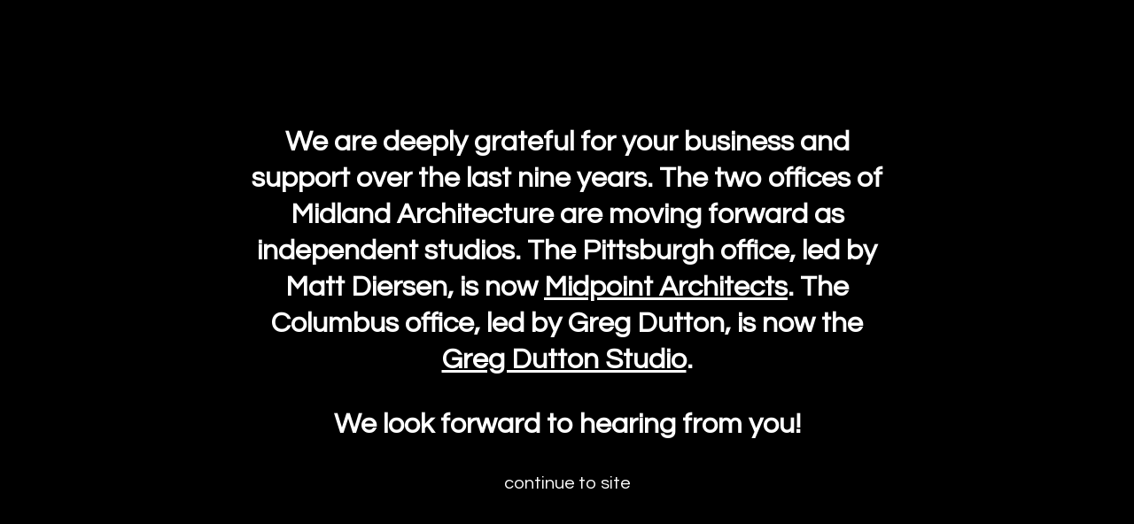

--- FILE ---
content_type: text/html; charset=UTF-8
request_url: https://midlandarch.com/projects/
body_size: 7670
content:
<!DOCTYPE html>
<html class="no-js" lang="en-US">
<head>
<!-- Google Tag Manager -->
<script>(function(w,d,s,l,i){w[l]=w[l]||[];w[l].push({'gtm.start':
new Date().getTime(),event:'gtm.js'});var f=d.getElementsByTagName(s)[0],
j=d.createElement(s),dl=l!='dataLayer'?'&l='+l:'';j.async=true;j.src=
'https://www.googletagmanager.com/gtm.js?id='+i+dl;f.parentNode.insertBefore(j,f);
})(window,document,'script','dataLayer','GTM-PJD8T9V');</script>
<!-- End Google Tag Manager -->
<meta http-equiv="Content-Type" content="text/html; charset=UTF-8">
<meta name="viewport" content="width=device-width, initial-scale=1">
<title>Architecture &amp; Interior Design Projects | Midland Architecture</title>
<meta name='robots' content='index, follow, max-image-preview:large, max-snippet:-1, max-video-preview:-1' />
	<style>img:is([sizes="auto" i], [sizes^="auto," i]) { contain-intrinsic-size: 3000px 1500px }</style>
	
	<!-- This site is optimized with the Yoast SEO plugin v21.7 - https://yoast.com/wordpress/plugins/seo/ -->
	<meta name="description" content="A collection of our architectural and interior design work." />
	<link rel="canonical" href="https://midlandarch.com/projects/" />
	<meta property="og:locale" content="en_US" />
	<meta property="og:type" content="article" />
	<meta property="og:title" content="Architecture &amp; Interior Design Projects | Midland Architecture" />
	<meta property="og:description" content="A collection of our architectural and interior design work." />
	<meta property="og:url" content="https://midlandarch.com/projects/" />
	<meta property="og:site_name" content="Midland Architecture" />
	<meta property="article:publisher" content="https://www.facebook.com/pg/midlandarchitecture/about/" />
	<meta property="article:modified_time" content="2023-01-18T10:59:29+00:00" />
	<meta name="twitter:card" content="summary_large_image" />
	<meta name="twitter:site" content="@midlandpgh" />
	<script type="application/ld+json" class="yoast-schema-graph">{"@context":"https://schema.org","@graph":[{"@type":"WebPage","@id":"https://midlandarch.com/projects/","url":"https://midlandarch.com/projects/","name":"Architecture & Interior Design Projects | Midland Architecture","isPartOf":{"@id":"https://midlandarch.com/#website"},"datePublished":"2018-06-03T22:07:17+00:00","dateModified":"2023-01-18T10:59:29+00:00","description":"A collection of our architectural and interior design work.","breadcrumb":{"@id":"https://midlandarch.com/projects/#breadcrumb"},"inLanguage":"en-US","potentialAction":[{"@type":"ReadAction","target":["https://midlandarch.com/projects/"]}]},{"@type":"BreadcrumbList","@id":"https://midlandarch.com/projects/#breadcrumb","itemListElement":[{"@type":"ListItem","position":1,"name":"Home","item":"https://midlandarch.com/"},{"@type":"ListItem","position":2,"name":"Projects"}]},{"@type":"WebSite","@id":"https://midlandarch.com/#website","url":"https://midlandarch.com/","name":"Midland Architecture","description":"Lasting experiences and a sense of place","publisher":{"@id":"https://midlandarch.com/#organization"},"potentialAction":[{"@type":"SearchAction","target":{"@type":"EntryPoint","urlTemplate":"https://midlandarch.com/?s={search_term_string}"},"query-input":"required name=search_term_string"}],"inLanguage":"en-US"},{"@type":"Organization","@id":"https://midlandarch.com/#organization","name":"Midland Architecture","url":"https://midlandarch.com/","logo":{"@type":"ImageObject","inLanguage":"en-US","@id":"https://midlandarch.com/#/schema/logo/image/","url":"https://midlandarch.com/wp-content/uploads/2018/07/midland-logo.png","contentUrl":"https://midlandarch.com/wp-content/uploads/2018/07/midland-logo.png","width":1000,"height":173,"caption":"Midland Architecture"},"image":{"@id":"https://midlandarch.com/#/schema/logo/image/"},"sameAs":["https://www.facebook.com/pg/midlandarchitecture/about/","https://twitter.com/midlandpgh","https://www.instagram.com/midlandarchitecture/","https://www.linkedin.com/company/midland-architecture/"]}]}</script>
	<!-- / Yoast SEO plugin. -->


<link rel='dns-prefetch' href='//fonts.googleapis.com' />
<link rel='stylesheet' id='styles-css' href='https://midlandarch.com/wp-content/themes/midland-2018/assets/css/styles.css' type='text/css' media='all' />
<link rel='stylesheet' id='google-fonts-css' href='https://fonts.googleapis.com/css?family=Open+Sanshttps://fonts.googleapis.com/css?family=Cormorant+Infant:400,700i|Montserrat:300|Questrial' type='text/css' media='all' />
<link rel='stylesheet' id='slick-css' href='https://midlandarch.com/wp-content/themes/midland-2018/assets/css/slick.css' type='text/css' media='all' />
<link rel='stylesheet' id='wp-block-library-css' href='https://midlandarch.com/wp-includes/css/dist/block-library/style.min.css?ver=6.8.3' type='text/css' media='all' />
<style id='classic-theme-styles-inline-css' type='text/css'>
/*! This file is auto-generated */
.wp-block-button__link{color:#fff;background-color:#32373c;border-radius:9999px;box-shadow:none;text-decoration:none;padding:calc(.667em + 2px) calc(1.333em + 2px);font-size:1.125em}.wp-block-file__button{background:#32373c;color:#fff;text-decoration:none}
</style>
<link rel='stylesheet' id='wp-components-css' href='https://midlandarch.com/wp-includes/css/dist/components/style.min.css?ver=6.8.3' type='text/css' media='all' />
<link rel='stylesheet' id='wp-preferences-css' href='https://midlandarch.com/wp-includes/css/dist/preferences/style.min.css?ver=6.8.3' type='text/css' media='all' />
<link rel='stylesheet' id='wp-block-editor-css' href='https://midlandarch.com/wp-includes/css/dist/block-editor/style.min.css?ver=6.8.3' type='text/css' media='all' />
<link rel='stylesheet' id='popup-maker-block-library-style-css' href='https://midlandarch.com/wp-content/plugins/popup-maker/dist/packages/block-library-style.css?ver=dbea705cfafe089d65f1' type='text/css' media='all' />
<style id='global-styles-inline-css' type='text/css'>
:root{--wp--preset--aspect-ratio--square: 1;--wp--preset--aspect-ratio--4-3: 4/3;--wp--preset--aspect-ratio--3-4: 3/4;--wp--preset--aspect-ratio--3-2: 3/2;--wp--preset--aspect-ratio--2-3: 2/3;--wp--preset--aspect-ratio--16-9: 16/9;--wp--preset--aspect-ratio--9-16: 9/16;--wp--preset--color--black: #000000;--wp--preset--color--cyan-bluish-gray: #abb8c3;--wp--preset--color--white: #ffffff;--wp--preset--color--pale-pink: #f78da7;--wp--preset--color--vivid-red: #cf2e2e;--wp--preset--color--luminous-vivid-orange: #ff6900;--wp--preset--color--luminous-vivid-amber: #fcb900;--wp--preset--color--light-green-cyan: #7bdcb5;--wp--preset--color--vivid-green-cyan: #00d084;--wp--preset--color--pale-cyan-blue: #8ed1fc;--wp--preset--color--vivid-cyan-blue: #0693e3;--wp--preset--color--vivid-purple: #9b51e0;--wp--preset--gradient--vivid-cyan-blue-to-vivid-purple: linear-gradient(135deg,rgba(6,147,227,1) 0%,rgb(155,81,224) 100%);--wp--preset--gradient--light-green-cyan-to-vivid-green-cyan: linear-gradient(135deg,rgb(122,220,180) 0%,rgb(0,208,130) 100%);--wp--preset--gradient--luminous-vivid-amber-to-luminous-vivid-orange: linear-gradient(135deg,rgba(252,185,0,1) 0%,rgba(255,105,0,1) 100%);--wp--preset--gradient--luminous-vivid-orange-to-vivid-red: linear-gradient(135deg,rgba(255,105,0,1) 0%,rgb(207,46,46) 100%);--wp--preset--gradient--very-light-gray-to-cyan-bluish-gray: linear-gradient(135deg,rgb(238,238,238) 0%,rgb(169,184,195) 100%);--wp--preset--gradient--cool-to-warm-spectrum: linear-gradient(135deg,rgb(74,234,220) 0%,rgb(151,120,209) 20%,rgb(207,42,186) 40%,rgb(238,44,130) 60%,rgb(251,105,98) 80%,rgb(254,248,76) 100%);--wp--preset--gradient--blush-light-purple: linear-gradient(135deg,rgb(255,206,236) 0%,rgb(152,150,240) 100%);--wp--preset--gradient--blush-bordeaux: linear-gradient(135deg,rgb(254,205,165) 0%,rgb(254,45,45) 50%,rgb(107,0,62) 100%);--wp--preset--gradient--luminous-dusk: linear-gradient(135deg,rgb(255,203,112) 0%,rgb(199,81,192) 50%,rgb(65,88,208) 100%);--wp--preset--gradient--pale-ocean: linear-gradient(135deg,rgb(255,245,203) 0%,rgb(182,227,212) 50%,rgb(51,167,181) 100%);--wp--preset--gradient--electric-grass: linear-gradient(135deg,rgb(202,248,128) 0%,rgb(113,206,126) 100%);--wp--preset--gradient--midnight: linear-gradient(135deg,rgb(2,3,129) 0%,rgb(40,116,252) 100%);--wp--preset--font-size--small: 13px;--wp--preset--font-size--medium: 20px;--wp--preset--font-size--large: 36px;--wp--preset--font-size--x-large: 42px;--wp--preset--spacing--20: 0.44rem;--wp--preset--spacing--30: 0.67rem;--wp--preset--spacing--40: 1rem;--wp--preset--spacing--50: 1.5rem;--wp--preset--spacing--60: 2.25rem;--wp--preset--spacing--70: 3.38rem;--wp--preset--spacing--80: 5.06rem;--wp--preset--shadow--natural: 6px 6px 9px rgba(0, 0, 0, 0.2);--wp--preset--shadow--deep: 12px 12px 50px rgba(0, 0, 0, 0.4);--wp--preset--shadow--sharp: 6px 6px 0px rgba(0, 0, 0, 0.2);--wp--preset--shadow--outlined: 6px 6px 0px -3px rgba(255, 255, 255, 1), 6px 6px rgba(0, 0, 0, 1);--wp--preset--shadow--crisp: 6px 6px 0px rgba(0, 0, 0, 1);}:where(.is-layout-flex){gap: 0.5em;}:where(.is-layout-grid){gap: 0.5em;}body .is-layout-flex{display: flex;}.is-layout-flex{flex-wrap: wrap;align-items: center;}.is-layout-flex > :is(*, div){margin: 0;}body .is-layout-grid{display: grid;}.is-layout-grid > :is(*, div){margin: 0;}:where(.wp-block-columns.is-layout-flex){gap: 2em;}:where(.wp-block-columns.is-layout-grid){gap: 2em;}:where(.wp-block-post-template.is-layout-flex){gap: 1.25em;}:where(.wp-block-post-template.is-layout-grid){gap: 1.25em;}.has-black-color{color: var(--wp--preset--color--black) !important;}.has-cyan-bluish-gray-color{color: var(--wp--preset--color--cyan-bluish-gray) !important;}.has-white-color{color: var(--wp--preset--color--white) !important;}.has-pale-pink-color{color: var(--wp--preset--color--pale-pink) !important;}.has-vivid-red-color{color: var(--wp--preset--color--vivid-red) !important;}.has-luminous-vivid-orange-color{color: var(--wp--preset--color--luminous-vivid-orange) !important;}.has-luminous-vivid-amber-color{color: var(--wp--preset--color--luminous-vivid-amber) !important;}.has-light-green-cyan-color{color: var(--wp--preset--color--light-green-cyan) !important;}.has-vivid-green-cyan-color{color: var(--wp--preset--color--vivid-green-cyan) !important;}.has-pale-cyan-blue-color{color: var(--wp--preset--color--pale-cyan-blue) !important;}.has-vivid-cyan-blue-color{color: var(--wp--preset--color--vivid-cyan-blue) !important;}.has-vivid-purple-color{color: var(--wp--preset--color--vivid-purple) !important;}.has-black-background-color{background-color: var(--wp--preset--color--black) !important;}.has-cyan-bluish-gray-background-color{background-color: var(--wp--preset--color--cyan-bluish-gray) !important;}.has-white-background-color{background-color: var(--wp--preset--color--white) !important;}.has-pale-pink-background-color{background-color: var(--wp--preset--color--pale-pink) !important;}.has-vivid-red-background-color{background-color: var(--wp--preset--color--vivid-red) !important;}.has-luminous-vivid-orange-background-color{background-color: var(--wp--preset--color--luminous-vivid-orange) !important;}.has-luminous-vivid-amber-background-color{background-color: var(--wp--preset--color--luminous-vivid-amber) !important;}.has-light-green-cyan-background-color{background-color: var(--wp--preset--color--light-green-cyan) !important;}.has-vivid-green-cyan-background-color{background-color: var(--wp--preset--color--vivid-green-cyan) !important;}.has-pale-cyan-blue-background-color{background-color: var(--wp--preset--color--pale-cyan-blue) !important;}.has-vivid-cyan-blue-background-color{background-color: var(--wp--preset--color--vivid-cyan-blue) !important;}.has-vivid-purple-background-color{background-color: var(--wp--preset--color--vivid-purple) !important;}.has-black-border-color{border-color: var(--wp--preset--color--black) !important;}.has-cyan-bluish-gray-border-color{border-color: var(--wp--preset--color--cyan-bluish-gray) !important;}.has-white-border-color{border-color: var(--wp--preset--color--white) !important;}.has-pale-pink-border-color{border-color: var(--wp--preset--color--pale-pink) !important;}.has-vivid-red-border-color{border-color: var(--wp--preset--color--vivid-red) !important;}.has-luminous-vivid-orange-border-color{border-color: var(--wp--preset--color--luminous-vivid-orange) !important;}.has-luminous-vivid-amber-border-color{border-color: var(--wp--preset--color--luminous-vivid-amber) !important;}.has-light-green-cyan-border-color{border-color: var(--wp--preset--color--light-green-cyan) !important;}.has-vivid-green-cyan-border-color{border-color: var(--wp--preset--color--vivid-green-cyan) !important;}.has-pale-cyan-blue-border-color{border-color: var(--wp--preset--color--pale-cyan-blue) !important;}.has-vivid-cyan-blue-border-color{border-color: var(--wp--preset--color--vivid-cyan-blue) !important;}.has-vivid-purple-border-color{border-color: var(--wp--preset--color--vivid-purple) !important;}.has-vivid-cyan-blue-to-vivid-purple-gradient-background{background: var(--wp--preset--gradient--vivid-cyan-blue-to-vivid-purple) !important;}.has-light-green-cyan-to-vivid-green-cyan-gradient-background{background: var(--wp--preset--gradient--light-green-cyan-to-vivid-green-cyan) !important;}.has-luminous-vivid-amber-to-luminous-vivid-orange-gradient-background{background: var(--wp--preset--gradient--luminous-vivid-amber-to-luminous-vivid-orange) !important;}.has-luminous-vivid-orange-to-vivid-red-gradient-background{background: var(--wp--preset--gradient--luminous-vivid-orange-to-vivid-red) !important;}.has-very-light-gray-to-cyan-bluish-gray-gradient-background{background: var(--wp--preset--gradient--very-light-gray-to-cyan-bluish-gray) !important;}.has-cool-to-warm-spectrum-gradient-background{background: var(--wp--preset--gradient--cool-to-warm-spectrum) !important;}.has-blush-light-purple-gradient-background{background: var(--wp--preset--gradient--blush-light-purple) !important;}.has-blush-bordeaux-gradient-background{background: var(--wp--preset--gradient--blush-bordeaux) !important;}.has-luminous-dusk-gradient-background{background: var(--wp--preset--gradient--luminous-dusk) !important;}.has-pale-ocean-gradient-background{background: var(--wp--preset--gradient--pale-ocean) !important;}.has-electric-grass-gradient-background{background: var(--wp--preset--gradient--electric-grass) !important;}.has-midnight-gradient-background{background: var(--wp--preset--gradient--midnight) !important;}.has-small-font-size{font-size: var(--wp--preset--font-size--small) !important;}.has-medium-font-size{font-size: var(--wp--preset--font-size--medium) !important;}.has-large-font-size{font-size: var(--wp--preset--font-size--large) !important;}.has-x-large-font-size{font-size: var(--wp--preset--font-size--x-large) !important;}
:where(.wp-block-post-template.is-layout-flex){gap: 1.25em;}:where(.wp-block-post-template.is-layout-grid){gap: 1.25em;}
:where(.wp-block-columns.is-layout-flex){gap: 2em;}:where(.wp-block-columns.is-layout-grid){gap: 2em;}
:root :where(.wp-block-pullquote){font-size: 1.5em;line-height: 1.6;}
</style>
<link rel='stylesheet' id='godaddy-styles-css' href='https://midlandarch.com/wp-content/mu-plugins/vendor/wpex/godaddy-launch/includes/Dependencies/GoDaddy/Styles/build/latest.css?ver=2.0.2' type='text/css' media='all' />
<link rel='stylesheet' id='popup-maker-site-css' href='//midlandarch.com/wp-content/uploads/pum/pum-site-styles.css?generated=1738214096&#038;ver=1.21.5' type='text/css' media='all' />
<script type="text/javascript" src="https://midlandarch.com/wp-includes/js/jquery/jquery.min.js?ver=3.7.1" id="jquery-core-js"></script>
<script type="text/javascript" src="https://midlandarch.com/wp-includes/js/jquery/jquery-migrate.min.js?ver=3.4.1" id="jquery-migrate-js"></script>
<script type="text/javascript" src="https://midlandarch.com/wp-content/themes/midland-2018/assets/js/modernizr.min.js" id="modernizr-js"></script>
<script type="text/javascript" src="https://midlandarch.com/wp-content/themes/midland-2018/assets/js/slick.min.js" id="slick-min-js"></script>
<script type="text/javascript" src="https://midlandarch.com/wp-content/themes/midland-2018/assets/js/slick-custom.min.js" id="slick-custom-js"></script>
<link rel="https://api.w.org/" href="https://midlandarch.com/wp-json/" /><link rel="alternate" title="JSON" type="application/json" href="https://midlandarch.com/wp-json/wp/v2/pages/110" /><link rel="EditURI" type="application/rsd+xml" title="RSD" href="https://midlandarch.com/xmlrpc.php?rsd" />
<meta name="generator" content="WordPress 6.8.3" />
<link rel='shortlink' href='https://midlandarch.com/?p=110' />
<link rel="alternate" title="oEmbed (JSON)" type="application/json+oembed" href="https://midlandarch.com/wp-json/oembed/1.0/embed?url=https%3A%2F%2Fmidlandarch.com%2Fprojects%2F" />
<link rel="alternate" title="oEmbed (XML)" type="text/xml+oembed" href="https://midlandarch.com/wp-json/oembed/1.0/embed?url=https%3A%2F%2Fmidlandarch.com%2Fprojects%2F&#038;format=xml" />
<link href="https://midlandarch.com/wp-content/themes/midland-2018/favicon.ico" rel="shortcut icon" />
<style>
	p{font-family:"Cormorant Infant",serif !important;}
</style>

</head>

<body class="wp-singular page-template page-template-page-projects page-template-page-projects-php page page-id-110 wp-custom-logo wp-theme-midland-2018">
<!-- Google Tag Manager (noscript) -->
<noscript><iframe src="https://www.googletagmanager.com/ns.html?id=GTM-PJD8T9V"
height="0" width="0" style="display:none;visibility:hidden"></iframe></noscript>
<!-- End Google Tag Manager (noscript) --> 

	<header>
		
		<a href="https://midlandarch.com/" class="custom-logo-link" rel="home"><img width="1000" height="173" src="https://midlandarch.com/wp-content/uploads/2018/07/cropped-midland-logo.png" class="custom-logo" alt="Midland Architecture" decoding="async" fetchpriority="high" srcset="https://midlandarch.com/wp-content/uploads/2018/07/cropped-midland-logo.png 1000w, https://midlandarch.com/wp-content/uploads/2018/07/cropped-midland-logo-300x52.png 300w, https://midlandarch.com/wp-content/uploads/2018/07/cropped-midland-logo-768x133.png 768w" sizes="(max-width: 1000px) 100vw, 1000px" /></a>		
		<div class="mobile-nav-icon closed">
			<div class="bar bar-1"></div>
			<div class="bar middle-bar-1"></div>
			<div class="bar middle-bar-2"></div>
			<div class="bar bar-3"></div>
		</div>
		
		<nav id="primary-nav" role="navigation">
			<ul id="menu-primary-navigation" class="menu"><li id="menu-item-126" class="menu-item menu-item-type-post_type menu-item-object-page current-menu-item page_item page-item-110 current_page_item menu-item-126"><a href="https://midlandarch.com/projects/" aria-current="page">Projects</a></li>
<li id="menu-item-127" class="menu-item menu-item-type-post_type menu-item-object-page menu-item-127"><a href="https://midlandarch.com/about/">About</a></li>
</ul>		</nav><!-- #primary-nav -->
	</header>

<div class="container">

	<div id="projects" class="projects-listing">
																		
					<div class="project-thumb" style="background-image:url('https://midlandarch.com/wp-content/uploads/2023/01/Belmont-Cottage-455x455-1.jpg');">
						<a href="https://midlandarch.com/project/belmont-county-cottage/">
							<span>Belmont County Cottage</span>
						</a>
					</div>

																									
					<div class="project-thumb" style="background-image:url('https://midlandarch.com/wp-content/uploads/2023/01/Buck-Houston-455x455-2.jpg');">
						<a href="https://midlandarch.com/project/buck-mason-houston/">
							<span>Buck Mason Houston</span>
						</a>
					</div>

																									
					<div class="project-thumb" style="background-image:url('https://midlandarch.com/wp-content/uploads/2019/02/HUT-D-1270x865.jpg');">
						<a href="https://midlandarch.com/project/the-hut/">
							<span>The Hut</span>
						</a>
					</div>

																									
					<div class="project-thumb" style="background-image:url('https://midlandarch.com/wp-content/uploads/2023/01/WoS-Airstream-455x455-1.jpg');">
						<a href="https://midlandarch.com/project/watches-of-switzerland-airstream/">
							<span>Watches of Switzerland Airstream</span>
						</a>
					</div>

																									
					<div class="project-thumb" style="background-image:url('https://midlandarch.com/wp-content/uploads/2021/06/Dutton_Thumbnail.jpg');">
						<a href="https://midlandarch.com/project/dutton-residence/">
							<span>Dutton Residence</span>
						</a>
					</div>

																									
					<div class="project-thumb" style="background-image:url('https://midlandarch.com/wp-content/uploads/2018/07/ST-MARY-CHAPEL-MENU-455x455.jpg');">
						<a href="https://midlandarch.com/project/st-marys-chapel/">
							<span>St. Mary&#8217;s Chapel</span>
						</a>
					</div>

																									
					<div class="project-thumb" style="background-image:url('https://midlandarch.com/wp-content/uploads/2023/01/Buck-Palm-Springs-455x455-2.jpg');">
						<a href="https://midlandarch.com/project/buck-mason-palm-springs/">
							<span>Buck Mason Palm Springs</span>
						</a>
					</div>

																									
					<div class="project-thumb" style="background-image:url('https://midlandarch.com/wp-content/uploads/2020/01/todd-thumb.jpg');">
						<a href="https://midlandarch.com/project/todd-snyder-liquor-store/">
							<span>Todd Snyder Liquor Store</span>
						</a>
					</div>

																									
					<div class="project-thumb" style="background-image:url('https://midlandarch.com/wp-content/uploads/2018/07/OAKMONT-MENU-455x455.jpg');">
						<a href="https://midlandarch.com/project/oakmont-house/">
							<span>Frerotte Residence</span>
						</a>
					</div>

																									
					<div class="project-thumb" style="background-image:url('https://midlandarch.com/wp-content/uploads/2018/07/STONES-THROW-MENU-455x455.jpg');">
						<a href="https://midlandarch.com/project/stones-throw-residence/">
							<span>Stones Throw Residence</span>
						</a>
					</div>

																									
					<div class="project-thumb" style="background-image:url('https://midlandarch.com/wp-content/uploads/2018/07/FORDS-MENU-455x455.jpg');">
						<a href="https://midlandarch.com/project/restored-by-the-fords-collaboration/">
							<span>Restored By The Fords S1</span>
						</a>
					</div>

																									
					<div class="project-thumb" style="background-image:url('https://midlandarch.com/wp-content/uploads/2018/07/TAILGATE-MENU-455x455.jpg');">
						<a href="https://midlandarch.com/project/tailgate/">
							<span>Tailgate Madison</span>
						</a>
					</div>

																									
					<div class="project-thumb" style="background-image:url('https://midlandarch.com/wp-content/uploads/2018/07/PAVILION-MENU-455x455.jpg');">
						<a href="https://midlandarch.com/project/rural-pavilion/">
							<span>Rural Pavilion</span>
						</a>
					</div>

																									
					<div class="project-thumb" style="background-image:url('https://midlandarch.com/wp-content/uploads/2020/01/fords-s2-thumb.jpg');">
						<a href="https://midlandarch.com/project/restored-by-the-fords-s2/">
							<span>Restored by the Fords S2</span>
						</a>
					</div>

																									
					<div class="project-thumb" style="background-image:url('https://midlandarch.com/wp-content/uploads/2018/07/TODD-SNYDER-MENU-455x455.jpg');">
						<a href="https://midlandarch.com/project/todd-snyder/">
							<span>Todd Snyder Flagship</span>
						</a>
					</div>

																									
					<div class="project-thumb" style="background-image:url('https://midlandarch.com/wp-content/uploads/2020/01/leanne-thumb.jpg');">
						<a href="https://midlandarch.com/project/leanne-ford-residence/">
							<span>Leanne Ford Residence</span>
						</a>
					</div>

																									
					<div class="project-thumb" style="background-image:url('https://midlandarch.com/wp-content/uploads/2018/07/THOMPSON-RUN-MENU-455x455.jpg');">
						<a href="https://midlandarch.com/project/thompson-run/">
							<span>Thompson Run Residence</span>
						</a>
					</div>

																									
					<div class="project-thumb" style="background-image:url('https://midlandarch.com/wp-content/uploads/2018/07/OFF-GRID-MENU-455x455.jpg');">
						<a href="https://midlandarch.com/project/off-grid-house/">
							<span>Off Grid Retreat</span>
						</a>
					</div>

																									
					<div class="project-thumb" style="background-image:url('https://midlandarch.com/wp-content/uploads/2023/01/Buck-Georgetown-455x455-2.jpg');">
						<a href="https://midlandarch.com/project/buck-mason-georgetown/">
							<span>Buck Mason Georgetown</span>
						</a>
					</div>

																									
					<div class="project-thumb" style="background-image:url('https://midlandarch.com/wp-content/uploads/2018/08/EXPRESS-B-618x865.jpg');">
						<a href="https://midlandarch.com/project/express/">
							<span>Express Atlanta</span>
						</a>
					</div>

															</div>

</div>


<footer class="footer-dark">
	<div class="container">
		<hr>
		<div class="footer-columns">
			<div class="footer-column">
				<div><h2>Midland Pittsburgh</h2><div class="textwidget custom-html-widget"><a href="https://goo.gl/maps/KeVGsHP3HPVcTX4h7"  target="_blank">5821 Bryant Street<br>Pittsburgh, PA 15206</a>
<a href="tel:412-444-4624">412.444.4624</a>
<a href="mailto:infopgh@midlandarch.com">infopgh@midlandarch.com</a></div></div>							</div>
			<div class="footer-column">
				<div><h2>Midland Columbus</h2><div class="textwidget custom-html-widget"><a href="https://www.google.com/maps/place/Midland+Architecture+-+Columbus/@39.9658627,-82.9687686,17z/data=!4m13!1m7!3m6!1s0x883888e6837a72a3:0x390e56b5709208fb!2s1277+E+Broad+St,+Columbus,+OH+43205!3b1!8m2!3d39.9658586!4d-82.9665799!3m4!1s0x883888e683a305e9:0x60c8c9f756ba5f47!8m2!3d39.965784!4d-82.966525?shorturl=1"  target="_blank">55 W Long Street<br>Columbus, Oh 43215</a>
<a href="tel:614-706-7947">614.706.7947</a>
<a href="mailto:infocbus@midlandarch.com">infocbus@midlandarch.com</a></div></div>							</div>
			<div class="footer-column">
				<div><h2>Social</h2><div class="textwidget custom-html-widget"><div class="social-item instagram">
	<a href="https://www.instagram.com/midlandarchitecture/" target="blank"></a>
</div>
<div class="social-item facebook">
	<a href="https://www.facebook.com/midlandarchitecture/" target="blank"></a>
</div>
<div class="social-item twitter">
	<a href="https://twitter.com/midlandpgh" target="blank"></a>
</div></div></div>							</div>
		</div>		
	</div>
</footer>

<script type="speculationrules">
{"prefetch":[{"source":"document","where":{"and":[{"href_matches":"\/*"},{"not":{"href_matches":["\/wp-*.php","\/wp-admin\/*","\/wp-content\/uploads\/*","\/wp-content\/*","\/wp-content\/plugins\/*","\/wp-content\/themes\/midland-2018\/*","\/*\\?(.+)"]}},{"not":{"selector_matches":"a[rel~=\"nofollow\"]"}},{"not":{"selector_matches":".no-prefetch, .no-prefetch a"}}]},"eagerness":"conservative"}]}
</script>
<div 
	id="pum-1368" 
	role="dialog" 
	aria-modal="false"
	class="pum pum-overlay pum-theme-1359 pum-theme-default-theme popmake-overlay pum-click-to-close auto_open click_open" 
	data-popmake="{&quot;id&quot;:1368,&quot;slug&quot;:&quot;site-takover&quot;,&quot;theme_id&quot;:1359,&quot;cookies&quot;:[{&quot;event&quot;:&quot;on_popup_close&quot;,&quot;settings&quot;:{&quot;name&quot;:&quot;pum-1368&quot;,&quot;key&quot;:&quot;&quot;,&quot;session&quot;:true,&quot;path&quot;:true,&quot;time&quot;:&quot;1 month&quot;}}],&quot;triggers&quot;:[{&quot;type&quot;:&quot;auto_open&quot;,&quot;settings&quot;:{&quot;cookie_name&quot;:&quot;&quot;,&quot;delay&quot;:&quot;0&quot;}},{&quot;type&quot;:&quot;click_open&quot;,&quot;settings&quot;:{&quot;extra_selectors&quot;:&quot;&quot;,&quot;cookie_name&quot;:null}}],&quot;mobile_disabled&quot;:null,&quot;tablet_disabled&quot;:null,&quot;meta&quot;:{&quot;display&quot;:{&quot;stackable&quot;:false,&quot;overlay_disabled&quot;:false,&quot;scrollable_content&quot;:false,&quot;disable_reposition&quot;:false,&quot;size&quot;:&quot;medium&quot;,&quot;responsive_min_width&quot;:&quot;0%&quot;,&quot;responsive_min_width_unit&quot;:false,&quot;responsive_max_width&quot;:&quot;100%&quot;,&quot;responsive_max_width_unit&quot;:false,&quot;custom_width&quot;:&quot;100px&quot;,&quot;custom_width_unit&quot;:false,&quot;custom_height&quot;:&quot;100px&quot;,&quot;custom_height_unit&quot;:false,&quot;custom_height_auto&quot;:&quot;1&quot;,&quot;location&quot;:&quot;center&quot;,&quot;position_from_trigger&quot;:false,&quot;position_top&quot;:&quot;100&quot;,&quot;position_left&quot;:&quot;0&quot;,&quot;position_bottom&quot;:&quot;0&quot;,&quot;position_right&quot;:&quot;0&quot;,&quot;position_fixed&quot;:false,&quot;animation_type&quot;:&quot;fade&quot;,&quot;animation_speed&quot;:&quot;350&quot;,&quot;animation_origin&quot;:&quot;center top&quot;,&quot;overlay_zindex&quot;:false,&quot;zindex&quot;:&quot;1999999999&quot;},&quot;close&quot;:{&quot;text&quot;:&quot;&quot;,&quot;button_delay&quot;:&quot;300&quot;,&quot;overlay_click&quot;:&quot;1&quot;,&quot;esc_press&quot;:&quot;1&quot;,&quot;f4_press&quot;:&quot;1&quot;},&quot;click_open&quot;:[]}}">

	<div id="popmake-1368" class="pum-container popmake theme-1359 pum-responsive pum-responsive-medium responsive size-medium">

				
				
		
				<div class="pum-content popmake-content" tabindex="0">
			<h4 style="text-align: center; color: #fff;">We are deeply grateful for your business and support over the last nine years. The two offices of Midland Architecture are moving forward as independent studios. The Pittsburgh office, led by Matt Diersen, is now <a style="color: #fff !important; text-decoration: underline;" href="https://www.midpointarch.com" target="_blank" rel="noopener">Midpoint Architects</a>. The Columbus office, led by Greg Dutton, is now the <a style="color: #fff !important; text-decoration: underline;" href="https://www.duttonstudio.com" target="_blank" rel="noopener">Greg Dutton Studio</a>.</h4>
<h4 style="text-align: center; color: #fff;">We look forward to hearing from you!</h4>
<p class="pum-close popmake-close" style="text-align: center; color: #fff;">continue to site</p>
<h4 style="text-align: center; color: #fff;">
<style>#pum-1368 {background-color:#000;} #popmake-1368 {background-color:#000;} #popmake-1368 button {display:none !important;} #popmake-1368 h4 {font-family:"Questrial",sans-serif !important; font-size:32px !important; line-height:130% !important;} #popmake-1368 p {font-family:"Questrial",sans-serif !important; font-size:20px !important; line-height:140% !important;} @media screen and (max-width:768px;) {#popmake-1368 h4 {font-size:24px !important;} #popmake-1368 p {font-size:18px !important;}}</style>
</h4>
		</div>

				
							<button type="button" class="pum-close popmake-close" aria-label="Close">
			CLOSE			</button>
		
	</div>

</div>
<script type="text/javascript">
document.addEventListener( 'wpcf7mailsent', function( event ) {
    location = '/form-success/';
}, false );
</script>
<script type="text/javascript" src="https://midlandarch.com/wp-content/themes/midland-2018/assets/js/scripts.min.js" id="scripts-js"></script>
<script type="text/javascript" src="https://midlandarch.com/wp-includes/js/jquery/ui/core.min.js?ver=1.13.3" id="jquery-ui-core-js"></script>
<script type="text/javascript" src="https://midlandarch.com/wp-includes/js/dist/hooks.min.js?ver=4d63a3d491d11ffd8ac6" id="wp-hooks-js"></script>
<script type="text/javascript" id="popup-maker-site-js-extra">
/* <![CDATA[ */
var pum_vars = {"version":"1.21.5","pm_dir_url":"https:\/\/midlandarch.com\/wp-content\/plugins\/popup-maker\/","ajaxurl":"https:\/\/midlandarch.com\/wp-admin\/admin-ajax.php","restapi":"https:\/\/midlandarch.com\/wp-json\/pum\/v1","rest_nonce":null,"default_theme":"1359","debug_mode":"","disable_tracking":"","home_url":"\/","message_position":"top","core_sub_forms_enabled":"1","popups":[],"cookie_domain":"","analytics_enabled":"1","analytics_route":"analytics","analytics_api":"https:\/\/midlandarch.com\/wp-json\/pum\/v1"};
var pum_sub_vars = {"ajaxurl":"https:\/\/midlandarch.com\/wp-admin\/admin-ajax.php","message_position":"top"};
var pum_popups = {"pum-1368":{"triggers":[{"type":"auto_open","settings":{"cookie_name":"","delay":"0"}}],"cookies":[{"event":"on_popup_close","settings":{"name":"pum-1368","key":"","session":true,"path":true,"time":"1 month"}}],"disable_on_mobile":false,"disable_on_tablet":false,"atc_promotion":null,"explain":null,"type_section":null,"theme_id":"1359","size":"medium","responsive_min_width":"0%","responsive_max_width":"100%","custom_width":"100px","custom_height_auto":true,"custom_height":"100px","scrollable_content":false,"animation_type":"fade","animation_speed":"350","animation_origin":"center top","open_sound":"none","custom_sound":"","location":"center","position_top":"100","position_bottom":"0","position_left":"0","position_right":"0","position_from_trigger":false,"position_fixed":false,"overlay_disabled":false,"stackable":false,"disable_reposition":false,"zindex":"1999999999","close_button_delay":"300","fi_promotion":null,"close_on_form_submission":false,"close_on_form_submission_delay":"0","close_on_overlay_click":true,"close_on_esc_press":true,"close_on_f4_press":true,"disable_form_reopen":false,"disable_accessibility":false,"theme_slug":"default-theme","id":1368,"slug":"site-takover"}};
/* ]]> */
</script>
<script type="text/javascript" src="//midlandarch.com/wp-content/uploads/pum/pum-site-scripts.js?defer&amp;generated=1738214097&amp;ver=1.21.5" id="popup-maker-site-js"></script>
</body>
</html>


--- FILE ---
content_type: text/css
request_url: https://midlandarch.com/wp-content/themes/midland-2018/assets/css/styles.css
body_size: 3146
content:
/*!* WARNING: This is a generated stylesheet. To make changes edit styles.scss
*/@import url("https://fonts.googleapis.com/css?family=Lato:400,700");*{-moz-box-sizing:border-box;-webkit-box-sizing:border-box;box-sizing:border-box}html,body,div,span,applet,object,iframe,h1,h2,h3,h4,h5,h6,p,blockquote,pre,a,abbr,acronym,address,big,cite,code,del,dfn,em,font,img,ins,kbd,q,s,samp,small,strike,strong,sub,sup,tt,var,b,u,i,center,dl,dt,dd,ol,ul,li,fieldset,form,label,legend,table,caption,tbody,tfoot,thead,tr,th,td{margin:0;padding:0;vertical-align:baseline;background:transparent;border:0}html,body{font-size:16px;line-height:1}header,nav,footer,article,section{display:block;margin:0;padding:0}h1,h2,h3,h4,h5,h6{clear:both;font-weight:bold}ul{list-style-type:disc}blockquote{quotes:none}blockquote:before,blockquote:after{content:'';content:none}del{text-decoration:line-through}table{border-collapse:collapse;border-spacing:0}a img{border:none}body{font-family:"Lato",sans-serif;line-height:1.8em;color:#333}h1,h2,h3,h4,h5,h6{margin-bottom:1em;font-family:"Questrial",sans-serif;color:#333}h1{text-transform:uppercase;font-weight:lighter;letter-spacing:2px}h2{letter-spacing:2px;font-family:"Questrial",sans-serif;font-size:20px;font-weight:lighter}ol,ul,dl,p,blockquote,img{margin-bottom:1.8em}blockquote{color:#808285;width:80%;margin:0 auto 20px;font-style:italic;font-size:21px}ol,ul{margin-left:1.4em;font-family:"Lato",sans-serif}p{font-family:"Cormorant Infant",serif;line-height:1.7;margin:0 0 20px 0}a{text-decoration:none;color:#333;-moz-transition:all,.15s;-o-transition:all,.15s;-webkit-transition:all,.15s;transition:all,.15s}a:hover,a:focus,a:active{text-decoration:underline;color:#862a10}img{display:block;width:auto;max-width:100%;height:auto;-ms-interpolation-mode:bicubic}img.alignright{float:right;margin:0 0 1em 1em}img.alignleft{float:left;margin:0 1em 1em 0}img.aligncenter{display:block;margin-left:auto;margin-right:auto}.alignright{float:right}.alignleft{float:left}.aligncenter{display:block;margin-left:auto;margin-right:auto}.alignleft,.alignright,.aligncenter,.alignnone{margin-left:auto;margin-right:auto}.screen-reader-text{position:absolute;left:-99999em}.clearfix{zoom:1}.clearfix:before,.clearfix:after{content:'';display:table}.clear,.clearfix:after{clear:both}.hidden{display:none}.sixteen-nine{position:relative}.sixteen-nine:before{display:block;content:"";width:100%;padding-top:56.25%}.five-seven{position:relative}.five-seven:before{display:block;content:"";width:100%;padding-top:140%}.four-three{position:relative}.four-three:before{display:block;content:"";width:100%;padding-top:75%}.container{-moz-box-sizing:content-box;-webkit-box-sizing:content-box;box-sizing:content-box;max-width:2024px;margin:0 auto;padding:0 40px}@media screen and (max-width: 767px){.container{padding:0 24px}}.primary,.secondary,.col{margin-bottom:1.8em}header{position:relative;height:70px;max-width:2024px;margin:0 auto;text-align:center;padding:0 40px;box-sizing:content-box;border:none}@media screen and (max-width: 2024px){header{box-sizing:unset}}@media screen and (max-width: 767px){header{display:block;text-align:left;z-index:1;height:64px;box-sizing:border-box;padding:0}}header .custom-logo-link{float:left;max-width:154px;top:50%;transform:translateY(-50%);position:relative}@media screen and (max-width: 767px){header .custom-logo-link{float:none;display:block;margin:0;max-width:120px;box-sizing:content-box;position:absolute;left:24px}}header .custom-logo-link img{margin:0}header .mobile-nav-icon{display:none;float:right;width:20px;cursor:pointer;top:50%;transform:translateY(-50%);position:relative;margin-right:24px}header .mobile-nav-icon .bar{width:100%;height:4px;margin-bottom:3px;background-color:#000;transition:.3s}header .mobile-nav-icon .bar:last-of-type{margin:0}header .mobile-nav-icon.active .bar-1,header .mobile-nav-icon.active .bar-3{opacity:0;transition:opacity .3s}header .mobile-nav-icon.active .middle-bar-1{transform:rotate(45deg) translate(0, 1px);transition:transform .3s}header .mobile-nav-icon.active .middle-bar-2{transform:rotate(-45deg) translateY(-50%);transition:transform .3s}header .mobile-nav-icon .middle-bar-2{position:absolute;top:50%;transform:translateY(-50%)}@media screen and (max-width: 767px){header .mobile-nav-icon{display:block}}header #primary-nav,header #secondary-nav{display:inline-block;vertical-align:top;height:100%}header #primary-nav .menu,header #secondary-nav .menu{height:auto;position:relative;padding:24px 0 22px 24px;height:100%}@media screen and (max-width: 767px){header #primary-nav .menu,header #secondary-nav .menu{height:auto;position:absolute;padding:0 24px 24px}}header #primary-nav ul,header #secondary-nav ul{list-style-type:none;margin:0;padding:0;height:100%}@media screen and (max-width: 767px){header #primary-nav ul,header #secondary-nav ul{height:auto}}header #primary-nav ul li,header #secondary-nav ul li{display:inline-block;padding:0;margin:0 0 0 10px;height:100%;font-size:14px;line-height:1.5;text-transform:uppercase;font-family:"Questrial",sans-serif;letter-spacing:1px}@media screen and (max-width: 767px){header #primary-nav ul li,header #secondary-nav ul li{display:block;height:auto;margin-left:0}}header #primary-nav ul li a,header #secondary-nav ul li a{display:block;text-decoration:none;padding:10px;color:#333;position:relative;top:50%;transform:translateY(-50%)}@media screen and (max-width: 767px){header #primary-nav ul li a,header #secondary-nav ul li a{top:0;transform:translateY(0);padding:10px 10px 10px 0}}header #primary-nav ul li a:hover,header #secondary-nav ul li a:hover{color:#862a10}header #primary-nav ul li:last-of-type a,header #secondary-nav ul li:last-of-type a{padding-right:0}header #primary-nav.menu-right-navigation,header #secondary-nav.menu-right-navigation{padding-left:15px}header #primary-nav.menu-left-navigation,header #secondary-nav.menu-left-navigation{padding-right:15px}header #primary-nav{float:right}@media screen and (max-width: 767px){header #primary-nav{float:none;background-color:#fff;position:absolute;top:100%;width:100%;height:0;overflow:hidden}}footer{position:relative;width:100%;display:block;text-align:left;margin-top:40px;float:left;background-color:#000;-webkit-font-smoothing:antialiased}footer .container{padding-bottom:40px}footer h2{text-transform:uppercase;margin:0 0 17px;font-size:16px}@media screen and (max-width: 767px){footer h2{line-height:1.4;margin-bottom:10px}}footer hr{margin:0;border-style:solid}footer .footer-columns{display:flex}@media screen and (max-width: 767px){footer .footer-columns{display:block;overflow:auto}}footer .footer-columns .footer-column{flex:1;margin-top:50px}footer a{font-family:"Lato",sans-serif;display:block;margin-bottom:10px;line-height:1.4;font-size:14px}footer a:hover,footer a:focus,footer a:active{text-decoration:none}footer .instagram,footer .facebook,footer .twitter{width:30px;height:30px;background-size:contain;background-repeat:no-repeat;background-position:center;border-radius:50%;display:inline-block;margin-right:5px}footer .instagram a,footer .facebook a,footer .twitter a{width:100%;height:100%;margin:0}footer .instagram{background-image:url("/wp-content/themes/midland-2018/assets/img/icons/Midland-Instagram.png")}footer .facebook{background-image:url("/wp-content/themes/midland-2018/assets/img/icons/Midland-Facebook.png")}footer .twitter{background-image:url("/wp-content/themes/midland-2018/assets/img/icons/Midland-Twitter.png")}footer.footer-dark{color:#fff}footer.footer-dark h2,footer.footer-dark a,footer.footer-dark p{color:#fff}footer.footer-dark hr{display:none}.home{overflow-x:hidden}@media screen and (max-width: 767px){.home .desktop-slideshow{display:none}}.home .mobile-slideshow{display:none}@media screen and (max-width: 767px){.home .mobile-slideshow{display:block}}.home .slides{width:101%;margin:0;padding:0}.home .slide{height:calc(100vh - 70px);background-size:cover;background-position:center}@media screen and (max-width: 767px){.home .slide{height:calc(100vh - 64px)}}.home footer{height:0;opacity:0;overflow:hidden;padding:0;margin:0}.error404 .container{padding:40px}.error404 .link-404{font-family:"Lato",sans-serif;font-weight:bold;font-style:italic}.press-list-grid{display:grid;grid-gap:24px;grid-template-columns:1fr 1fr 1fr;width:100%;clear:both}@media screen and (max-width: 767px){.press-list-grid{grid-template-columns:1fr 1fr}}@media screen and (max-width: 540px){.press-list-grid{grid-template-columns:1fr}}.press-list-grid a{position:relative;text-align:center;color:#333;font-family:"Lato",sans-serif;font-style:italic;font-weight:bold;background-size:cover;background-position:center}.press-list-grid a:before{display:block;content:"";width:100%;padding-top:67.96117%}.press-list-grid a .white-overlay{width:100%;height:100%;background-color:#fff;opacity:0;position:absolute;top:0;left:0;transition:opacity .4s}.press-list-grid a .press-title{position:absolute;display:block;width:100%;top:50%;left:50%;transform:translate(-50%, -50%);padding:10px;line-height:1.4;opacity:0;transition:opacity .4s}.press-list-grid a:hover .white-overlay,.press-list-grid a:focus .white-overlay,.press-list-grid a:active .white-overlay,.press-list-grid a .hover_effect .white-overlay{opacity:.4;transition:opacity .4s}.projects-listing{list-style-type:none;margin:0;padding:0}@media screen and (max-width: 767px){.projects-listing{display:block}}.projects-listing .project-thumb{position:relative;background-size:cover;background-position:center;float:left;width:calc(25% - calc((24px * 3) / 4));max-width:calc(25% - calc((24px * 3) / 4));margin:0 24px 24px 0;text-align:center}.projects-listing .project-thumb:before{display:block;content:"";width:100%;padding-top:100%}@media screen and (min-width: 992px){.projects-listing .project-thumb:nth-child(4n+4){margin-right:0}}@media screen and (max-width: 992px) and (min-width: 767px){.projects-listing .project-thumb{width:calc(33.33% - calc((24px * 2) / 3));max-width:calc(33.33% - calc((24px * 2) / 3))}.projects-listing .project-thumb:nth-child(3n+3){margin-right:0}}@media screen and (max-width: 767px) and (min-width: 540px){.projects-listing .project-thumb{width:calc(50% - calc((24px * 1) / 2));max-width:calc(50% - calc((24px * 1) / 2))}.projects-listing .project-thumb:nth-child(2n+2){margin-right:0}}@media screen and (max-width: 540px){.projects-listing .project-thumb{width:100%;max-width:100%}}.projects-listing .project-thumb:hover a,.projects-listing .project-thumb:focus a,.projects-listing .project-thumb:active a,.projects-listing .project-thumb .hover_effect a{opacity:1;transition:opacity .4s}.projects-listing .project-thumb a{display:block;width:100%;height:100%;position:absolute;top:0;left:0;text-align:center;color:#333;font-family:"Lato",sans-serif;font-style:italic;font-size:18px;line-height:36px;background-color:rgba(255,255,255,0.7);opacity:0;transition:opacity .4s}.projects-listing .project-thumb a span{position:absolute;display:block;width:100%;top:50%;left:50%;transform:translate(-50%, -50%);padding:10px;line-height:1.4}.page-template-page-projects footer{float:left}.single-project #project-banner{height:65vh;overflow:hidden;background-size:cover;background-position:center center;background-repeat:no-repeat}@media screen and (max-width: 767px){.single-project #project-banner{display:none}}.single-project #project-banner-mobile{position:relative;overflow:hidden;background-size:cover;background-position:center center;background-repeat:no-repeat;display:none}.single-project #project-banner-mobile:before{display:block;content:"";width:100%;padding-top:100%}@media screen and (max-width: 767px){.single-project #project-banner-mobile{display:block}}.single-project #project-layout-container{margin-top:24px}.single-project hr{width:100%;margin:10px 0}.single-project h1{font-size:24px;text-transform:uppercase;font-family:"Questrial",sans-serif;letter-spacing:2px;margin:0}.single-project .single-project-description{font-size:18px}.single-project .text-container,.single-project .project-details{position:absolute;top:10px;left:0;width:100%}@media screen and (max-width: 767px){.single-project .text-container,.single-project .project-details{position:relative}}@media screen and (max-width: 767px){.single-project .text-container{top:0}}.single-project-location,.single-project-year{font-style:italic;font-size:21px;font-family:"Lato",sans-serif;letter-spacing:0}.single-project .contributor{font-family:"Lato",sans-serif;list-style-type:none;font-size:18px}.single-project .contributor .single-project-contributors-title{color:#808285}.single-project .pin-share{position:absolute;top:10px;left:10px;opacity:0;transition:opacity .4s}.single-project .pin-share span{vertical-align:top}.single-project .content-item.text-item{overflow-y:scroll}@media screen and (max-width: 767px){.single-project .content-item.text-item{margin:0 0 48px 0}}.single-project .content-item.text-item hr{position:absolute;margin:0;top:0;border-style:solid}.single-project .content-item.text-item p{top:20px;font-size:18px}.single-project .content-item.details-item{overflow:hidden}@media screen and (max-width: 767px){.single-project .content-item.details-item{margin:0 0 48px 0}}.single-project-layout{display:flex;margin-bottom:24px}@media screen and (max-width: 767px){.single-project-layout{display:block}}.single-project-layout .content-item{flex:1;text-align:left;box-sizing:content-box;margin:0 24px 0 0;background-size:cover;background-position:center;overflow:hidden}@media screen and (max-width: 767px){.single-project-layout .content-item{margin:0 0 24px 0}.single-project-layout .content-item.text-item{overflow:auto}.single-project-layout .content-item.text-item:before{display:none}.single-project-layout .content-item.text-item p{position:relative;top:auto;left:auto;padding-top:20px;margin-bottom:0}.single-project-layout .content-item.text-item hr{position:relative;top:auto}.single-project-layout .content-item.details-item:before{display:none}.single-project-layout .content-item.details-item .project-details{position:relative;top:auto}}.single-project-layout .content-item:last-of-type{margin-right:0}.single-project-layout .content-item:hover .pin-share,.single-project-layout .content-item:focus .pin-share,.single-project-layout .content-item:active .pin-share{opacity:1;transition:opacity .4s}.single-project-layout .default{position:relative}@media screen and (max-width: 767px){.single-project-layout .default{position:relative}.single-project-layout .default:before{display:block;content:"";width:100%;padding-top:75%}}.single-project-layout:last-of-type{margin-bottom:0}.three_sb .content-item:nth-child(2){min-width:66.11111%}.three_bs .content-item:nth-child(1){min-width:66.11111%}.four_bss .content-item:nth-child(1){min-width:49.111%}.four_sbs .content-item:nth-child(2){min-width:49.111%}.four_ssb .content-item:nth-child(3){min-width:49.111%}.about-banner img{margin-bottom:0}.about-content{margin:50px 0}.about-content p{margin:0;font-size:18px}.about-services{margin:70px 0;text-align:center}.about-services h2{font-size:20px;font-family:"Cormorant Infant",serif;font-weight:700;margin-bottom:30px;text-transform:uppercase}.about-services h3,.about-services h4,.about-services h5,.about-services h6,.about-services p{font-family:"Cormorant Infant",serif;font-weight:400;font-size:18px}.partner-bio{display:flex;width:100%;box-sizing:border-box;margin:0 0 24px 0}@media screen and (max-width: 767px){.partner-bio{display:block;margin:0 0 48px 0}}.partner-bio hr{margin:0;border-style:solid}.partner-bio h2{font-size:20px;font-weight:lighter;margin:20px 0 17px;letter-spacing:normal}.partner-bio .partner-image{width:25%;display:block}@media screen and (max-width: 767px){.partner-bio .partner-image{width:100%}}.partner-bio .partner-image img{width:100%;margin:0;padding:0}.partner-bio .partner-copy{width:75%;padding-left:24px;box-sizing:border-box}@media screen and (max-width: 767px){.partner-bio .partner-copy{width:100%;padding:20px 0 0 0}}.partner-bio .partner-name{text-transform:uppercase;letter-spacing:2px;font-family:"Questrial",sans-serif}.partner-bio .partner-title{font-style:italic;margin-left:6px;font-family:"Lato",sans-serif}.about-awards{margin:0 0 70px 0;border-top:2px solid #000;padding-top:70px}.about-awards h2{font-size:20px;font-family:"Cormorant Infant",serif;font-weight:700;margin-bottom:30px;text-transform:uppercase}.about-awards h3,.about-awards h4,.about-awards h5,.about-awards h6,.about-awards p{font-family:"Cormorant Infant",serif;font-weight:400}.blog-feed-slides-container,.blog-single-slides-container{margin-bottom:10px;padding-bottom:24px;border-bottom:1px solid #808285}.blog-feed-slides-container li,.blog-single-slides-container li{position:relative;background-size:cover;background-position:center}.blog-feed-slides-container li:before,.blog-single-slides-container li:before{display:block;content:"";width:100%;padding-top:56.25%}.blog .slick-slider,.single-post .slick-slider{margin:0 0 24px 0;clear:both;width:100%}.blog h1,.single-post h1{margin-bottom:24px;font-size:24px;text-transform:uppercase;letter-spacing:2px;margin:0}.blog .main-subtitle,.single-post .main-subtitle{font-style:italic;margin:0}.blog .main-content,.single-post .main-content{margin:24px 0 0}.blog .blog-previous-title,.blog .previous-post-title,.single-post .blog-previous-title,.single-post .previous-post-title{text-transform:uppercase}.blog .blog-previous-title,.single-post .blog-previous-title{margin-bottom:40px}.blog .previous-post-title,.single-post .previous-post-title{margin-bottom:6px;line-height:1}.blog .previous-post-subtitle,.single-post .previous-post-subtitle{font-style:italic;margin:0;line-height:1.5em}.blog .thumbnail-image,.single-post .thumbnail-image{position:relative;background-size:cover;background-position:center;margin-bottom:18px;transition:opacity .4s}.blog .thumbnail-image:before,.single-post .thumbnail-image:before{display:block;content:"";width:100%;padding-top:100%}.other-posts-grid{display:grid;grid-gap:40px 24px;grid-template-columns:1fr 1fr 1fr 1fr}@media screen and (max-width: 767px){.other-posts-grid{grid-template-columns:1fr 1fr}}@media screen and (max-width: 540px){.other-posts-grid{grid-template-columns:1fr}}.other-posts-grid .other-posts-single:hover,.other-posts-grid .other-posts-single:focus,.other-posts-grid .other-posts-single:active{text-decoration:none}.other-posts-grid .other-posts-single:hover .thumbnail-image,.other-posts-grid .other-posts-single:focus .thumbnail-image,.other-posts-grid .other-posts-single:active .thumbnail-image{opacity:.75;transition:opacity .4s}.other-posts-grid .other-posts-single:hover h2,.other-posts-grid .other-posts-single:focus h2,.other-posts-grid .other-posts-single:active h2{color:#862a10;transition:.15s}.single-post .featured-image{width:100%}.single-post .featured-image img{width:100%}@media print{#primary-nav{display:none !important}}


--- FILE ---
content_type: application/javascript
request_url: https://midlandarch.com/wp-content/themes/midland-2018/assets/js/scripts.min.js
body_size: -185
content:
jQuery(function(a){"use strict";function b(){a(".mobile-nav-icon").on("click",function(){a(this).hasClass("closed")?(a("#primary-nav").animate({height:e,ease:"easeout"},350),a(this).removeClass("closed"),a(this).addClass("active")):(a("#primary-nav").animate({height:0,ease:"easeout"},350),a(this).addClass("closed"),a(this).removeClass("active"))})}function c(){b(),(a(".project-thumb")||a(".press-list-grid"))&&a(".project-thumb, .press-list-grid").on("touchstart touchend",function(b){a(this).toggleClass("hover_effect")})}function d(){a(window).width()>767?a("#primary-nav").css("height","100%"):a("#primary-nav").css("height","0"),e=a("#primary-nav .menu").outerHeight()}var e=a("#primary-nav .menu").outerHeight();window.onload=c,window.onresize=d});

--- FILE ---
content_type: application/javascript
request_url: https://midlandarch.com/wp-content/themes/midland-2018/assets/js/slick-custom.min.js
body_size: -290
content:
jQuery(function(a){"use strict";a(".slides").slick({dots:!1,infinite:!0,fade:!0,autoplay:!0,autoplaySpeed:5e3,speed:1300,slidesToShow:1,slidesToScroll:1,prevArrow:!1,nextArrow:!1,swipeToSlide:!0,cssEase:"ease-in-out"}),a(".slides").click(function(){a(".slides").slick("slickNext"),a(".slides").slick("slickPlay")})});

--- FILE ---
content_type: text/plain
request_url: https://www.google-analytics.com/j/collect?v=1&_v=j102&a=990598976&t=pageview&_s=1&dl=https%3A%2F%2Fmidlandarch.com%2Fprojects%2F&ul=en-us%40posix&dt=Architecture%20%26%20Interior%20Design%20Projects%20%7C%20Midland%20Architecture&sr=1280x720&vp=1280x720&_u=YEBAAEABAAAAACAAI~&jid=1144289985&gjid=523520093&cid=216919355.1769167883&tid=UA-136011000-1&_gid=398257606.1769167883&_r=1&_slc=1&gtm=45He61m0n81PJD8T9Vza200&gcd=13l3l3l3l1l1&dma=0&tag_exp=103116026~103200004~104527906~104528501~104684208~104684211~105391253~115938466~115938468~116682875~116992598~117041588&z=321835781
body_size: -450
content:
2,cG-CT053783VZ